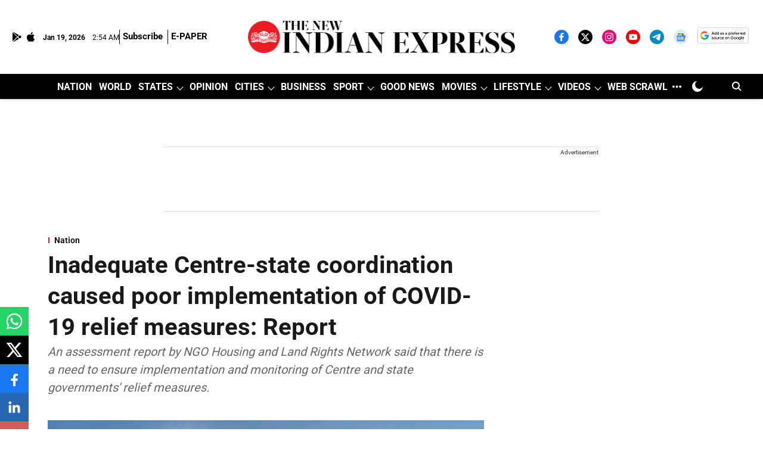

--- FILE ---
content_type: text/html; charset=utf-8
request_url: https://www.google.com/recaptcha/api2/aframe
body_size: 148
content:
<!DOCTYPE HTML><html><head><meta http-equiv="content-type" content="text/html; charset=UTF-8"></head><body><script nonce="WlDC86Lq0qfn3HPO3CkiWg">/** Anti-fraud and anti-abuse applications only. See google.com/recaptcha */ try{var clients={'sodar':'https://pagead2.googlesyndication.com/pagead/sodar?'};window.addEventListener("message",function(a){try{if(a.source===window.parent){var b=JSON.parse(a.data);var c=clients[b['id']];if(c){var d=document.createElement('img');d.src=c+b['params']+'&rc='+(localStorage.getItem("rc::a")?sessionStorage.getItem("rc::b"):"");window.document.body.appendChild(d);sessionStorage.setItem("rc::e",parseInt(sessionStorage.getItem("rc::e")||0)+1);localStorage.setItem("rc::h",'1768791266273');}}}catch(b){}});window.parent.postMessage("_grecaptcha_ready", "*");}catch(b){}</script></body></html>

--- FILE ---
content_type: application/javascript; charset=utf-8
request_url: https://fundingchoicesmessages.google.com/f/AGSKWxWsNgM4_3-TDhre_ZltjSjOEpMvJtdgtx83Ffg9vnaW-RKPCHL7IiNog0cVuI9krPudIzwbP1aBt-1O39076j72Cs7COZvCMJcYOCi74TDM1mz3q4RV7gRIpptHNHtYk7omsC4cdlKrBc9xleKZM87hC5_8tefJyzb9s-3-esR8IhZLnzJj-b0NPNM=/_-detect-adblock./ad/banner./adping._adsframe./glam160.
body_size: -1292
content:
window['e2dea1fa-4d3d-412e-8164-40bc97662fac'] = true;